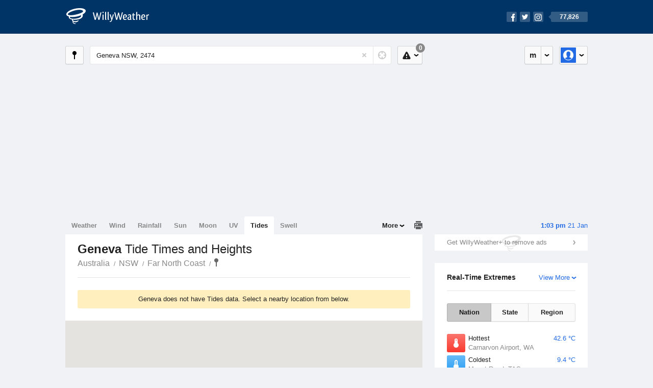

--- FILE ---
content_type: text/html; charset=UTF-8
request_url: https://tides.willyweather.com.au/nsw/far-north-coast/geneva.html
body_size: 4856
content:
<!doctype html><html lang="en"><head><meta charset="utf-8"><meta name="apple-itunes-app" content="app-id=592978502, app-argument=https://itunes.apple.com/au/app/weather-by-willyweather/id592978502?mt=8&amp;uo=4&amp;at=11lMKC%22"><meta property="og:url" content="https://tides.willyweather.com.au/nsw/far-north-coast/geneva.html"><link rel="canonical" href="https://tides.willyweather.com.au/nsw/far-north-coast/geneva.html"/><meta name="description" content="Geneva Tides updated daily. Detailed forecast tide charts and tables with past and future low and high tide times"/><meta property="og:image" content="https://cdnres.willyweather.com.au/images/facebook.png"><meta property="og:image:secure_url" content="https://cdnres.willyweather.com.au/images/facebook.png"><link href="https://cdnres.willyweather.com.au/compiled/location.1.44.11.css" rel="stylesheet"><meta name="viewport" content="width=device-width,minimum-scale=1.0,maximum-scale=1.0"><link href="https://cdnres.willyweather.com.au/compiled/queries.1.44.11.css" rel="stylesheet"><link href="https://cdnres.willyweather.com.au/images/icons/apple-touch-icon-76.png" sizes="76x76" rel="apple-touch-icon-precomposed"><link href="https://cdnres.willyweather.com.au/images/icons/apple-touch-icon-120.png" sizes="120x120" rel="apple-touch-icon-precomposed"><link href="https://cdnres.willyweather.com.au/images/icons/apple-touch-icon-152.png" sizes="152x152" rel="apple-touch-icon-precomposed"><link href="https://cdnres.willyweather.com.au/images/icons/apple-touch-icon-180.png" sizes="180x180" rel="apple-touch-icon-precomposed"><link href="https://cdnres.willyweather.com.au/images/icons/favicon.ico" rel="icon"><script>
            ww = {data: {}};
            ww.isPrem = true ;
                            ww.weatherType = {code: 'tides'};
                    </script><script>
        ww.utcTimestamp = 1768961007000;
        ww.pageType = 'nonMarineLocation';
        ww.cdn1Url = 'https://cdnres.willyweather.com.au';
        ww.location = ww.data.location = {"id":3883,"name":"Geneva","postcode":"2474","lat":-28.6206,"lng":152.9823,"state":"NSW","region":"Far North Coast","typeId":21,"timeZoneOffset":39600};
        ww.data.search = {"mapTarget":".map-canvas","assetPath":"https:\/\/cdnres.willyweather.com.au"};
    </script><script>
            var gaDim = {pageType: ww.pageType};
            if (ww.weatherType) gaDim.weatherType = ww.weatherType.code;
            if (ww.location) {
                if (ww.location.state) gaDim.state = ww.location.state;
                if (ww.location.region) gaDim.region = ww.location.region;
                if (ww.location.name) {
                    gaDim.name = ww.location.name;
                    gaDim.postcode = ww.location.postcode;
                    gaDim.locationType = ww.location.typeId.toString();
                }
            }

            dataLayer = [gaDim];
        </script><title>Geneva Tide Times, NSW 2474 - WillyWeather</title></head><body class="tides-view no-data-view minimal" data-locale="en_AU"><script>(function(w,d,s,l,i){w[l]=w[l]||[];w[l].push({'gtm.start':
                new Date().getTime(),event:'gtm.js'});var f=d.getElementsByTagName(s)[0],
                j=d.createElement(s),dl=l!='dataLayer'?'&l='+l:'';j.async=true;j.src=
                '//www.googletagmanager.com/gtm.js?id='+i+dl;f.parentNode.insertBefore(j,f);
            })(window,document,'script','dataLayer','GTM-54MN4R');
        </script><header class="super-header"><section class="hero-bar"><a href="/" class="logo" aria-label="WillyWeather Logo"><i class="icon"></i><span>WillyWeather</span></a><nav class="fly-out social"><a data-hint="Follow Us"><span class="count">77,826</span><i class="facebook"></i><i class="twitter"></i><i class="instagram"></i></a><div class="fly-out-contents"></div></nav></section></header><section class="wrapper"><div class="global-tools"><nav class="fly-out measurements"><a class="cycle button" data-hint="Cycle Units" >&nbsp;&nbsp;</a><a class="button" data-hint="Unit Settings"><i class="icon"></i></a><div class="fly-out-contents"><header><h2>Unit Settings</h2><h3>Measurement preferences are saved</h3></header><ul><li><select name="t" data-weathertype="weather" data-labels="&deg;C,&deg;F"><option selected value="c">Celsius</option><option value="f">Fahrenheit</option></select><label>Temperature</label></li><li><select name="rpm" data-weathertype="rainfall" data-labels="mm,in,pts"><option selected value="mm">mm</option><option value="in">inches</option><option value="pts">points</option></select><label>Rainfall</label></li><li><select name="sh" data-weathertype="swell" data-labels="m,ft"><option selected value="m">metres</option><option value="ft">feet</option></select><label>Swell Height</label></li><li><select name="th" data-weathertype="tides" data-labels="m,ft"><option selected value="m">metres</option><option value="ft">feet</option></select><label>Tide Height</label></li><li><select name="ws" data-weathertype="wind" data-labels="km/h,mph,m/s,knots"><option selected value="km/h">km/h</option><option value="mph">mph</option><option value="m/s">m/s</option><option value="knots">knots</option></select><label>Wind Speed</label></li><li><select name="d"><option selected value="km">kilometres</option><option value="miles">miles</option></select><label>Distance</label></li><li><select name="p"><option value="hpa">hPa</option><option value="mmhg">mmHg</option><option value="inhg">inHg</option><option value="psi">psi</option><option value="millibars">millibars</option></select><label>Pressure</label></li><li><select name="rh" data-labels="m,ft"><option selected value="m">metres</option><option value="ft">feet</option></select><label>River Height</label></li></ul></div></nav><nav class="fly-out account"><a class="button" data-hint="Account"><img src="https://cdnres.willyweather.com.au/images/gravatar.png" width="30" height="30" alt="Profile Picture"></a><div class="fly-out-contents"></div></nav></div><section class="location-bar"><a class="button close-locations" data-hint="View Locations Map" data-closest-station-modal-trigger data-closest-point-modal-mode="locations"><i class="icon"></i></a><form method="get" action="/search/search.html" class="search empty" autocomplete="off"><input type="search" name="query" placeholder="Enter Location or Postcode" value="Geneva NSW, 2474" aria-label="Enter Location or Postcode"><a class="current-location" data-hint="Use Current Location"><span class="icon"></span></a><i class="activity-indicator"></i><button type="reset" aria-label="Reset"></button><div class="fly-out-contents results"></div></form><nav class="fly-out warnings"><a data-hint="Warnings" class="button"><i class="icon"><b class="badge">0</b></i></a><div class="fly-out-contents"></div><script>
        ww.data.warningsSummary = {areaType: 'location', id: 3883};
    </script></nav></section><figure class="ad ad-billboard" data-ad-type="billboard"></figure><section class="content"><aside class="secondary-focus"><time class="location-time"><strong class="time"></strong>&nbsp;<span class="date"></span></time><figure class="ad block ad-mrec ad-mrec1" data-ad-type="mrec1"><a class="cta nudge" href="https://www.willyweather.com.au/account/register.html">Get WillyWeather+ to remove ads</a></figure><section class="block extremes nation-level" data-expanding-module="extremes"><header><a class="cta toggle" data-view-more-button
           data-view-more-text="View More"
           data-view-less-text="View Less">View More</a><h2>Real-Time Extremes</h2></header><nav class="sub-tabs full"><a class="button" data-areatype="nation">Nation</a><a class="button" data-areatype="state" data-value="NSW">State</a><a class="button" data-areatype="region" data-value="Far North Coast">Region</a></nav><ul class="icon-list"><li class="extreme-hottest"><a href="https://www.willyweather.com.au/climate/weather-stations/94300.html?superGraph=plots:temperature"><i class="icon"></i><h3>Hottest <span class="data">42.6 &deg;C</span></h3><span>Carnarvon Airport, WA</span></a></li><li class="extreme-coldest"><a href="https://www.willyweather.com.au/climate/weather-stations/95952.html?superGraph=plots:temperature"><i class="icon"></i><h3>Coldest <span class="data">9.4 &deg;C</span></h3><span>Mount Read, TAS</span></a></li><li class="extreme-windiest"><a href="https://www.willyweather.com.au/climate/weather-stations/95664.html?superGraph=plots:wind-speed"><i class="icon"></i><h3>Windiest <span class="data">48.2km/h</span></h3><span>Whyalla Airport, SA</span></a></li><li class="extreme-wettest"><a href="https://www.willyweather.com.au/climate/weather-stations/94260.html?superGraph=plots:rainfall"><i class="icon"></i><h3>Wettest (Last Hour) <span class="data">10.4mm</span></h3><span>Burketown Airport, QLD</span></a></li><li class="secondary hidden extreme-most-humid"><a href="https://www.willyweather.com.au/climate/weather-stations/94962.html?superGraph=plots:humidity"><i class="icon"></i><h3>Most Humid <span class="data">100%</span></h3><span>Maatsuyker Island, TAS</span></a></li><li class="secondary hidden extreme-least-humid"><a href="https://www.willyweather.com.au/climate/weather-stations/94300.html?superGraph=plots:humidity"><i class="icon"></i><h3>Least Humid <span class="data">9%</span></h3><span>Carnarvon Airport, WA</span></a></li><li class="secondary hidden extreme-highest-pressure"><a href="https://www.willyweather.com.au/climate/weather-stations/95648.html?superGraph=plots:pressure"><i class="icon"></i><h3>Highest Pressure <span class="data">1019.6 hPa</span></h3><span>Esperance Harbour, WA</span></a></li><li class="secondary hidden extreme-lowest-pressure"><a href="https://www.willyweather.com.au/climate/weather-stations/WW000005.html?superGraph=plots:pressure"><i class="icon"></i><h3>Lowest Pressure <span class="data">919 hPa</span></h3><span>Dorrigo, NSW</span></a></li></ul><script>
        ww.data.observationalExtremes = {areaType: 'nation', state: 'NSW', region: 'Far North Coast'};
    </script></section><section class="block trends" data-expanding-module="trends"><header><a class="cta toggle" data-view-more-button data-view-more-text="View More" data-view-less-text="View Less">View More</a><h2>Trending Locations</h2></header><ul><li><a href="https://tides.willyweather.com.au/qld/wide-bay/hervey-bay.html">
                                        Hervey Bay, QLD 4655                </a></li><li><a href="https://tides.willyweather.com.au/qld/brisbane/brisbane-bar.html">
                                        Brisbane Bar, QLD                </a></li><li><a href="https://tides.willyweather.com.au/nt/darwin/darwin.html">
                                        Darwin, NT 0800                </a></li><li class="secondary hidden"><a href="https://tides.willyweather.com.au/nsw/sydney/dee-why-beach.html">
                                        Dee Why Beach, NSW                </a></li><li class="secondary hidden"><a href="https://tides.willyweather.com.au/qld/gold-coast/gold-coast-seaway.html">
                                        Gold Coast Seaway, QLD 4217                </a></li><li class="secondary hidden"><a href="https://tides.willyweather.com.au/qld/fitzroy/fitzroy-river--rockhampton.html">
                                        Fitzroy River - Rockhampton, QLD                </a></li><li class="secondary hidden"><a href="https://tides.willyweather.com.au/qld/far-north/cairns.html">
                                        Cairns, QLD 4870                </a></li><li class="secondary hidden"><a href="https://tides.willyweather.com.au/qld/northern/townsville.html">
                                        Townsville, QLD 4810                </a></li><li class="secondary hidden"><a href="https://tides.willyweather.com.au/nsw/sydney/fort-denison.html">
                                        Fort Denison, NSW                </a></li><li class="secondary hidden"><a href="https://tides.willyweather.com.au/qld/sunshine-coast/noosa-heads.html">
                                        Noosa Heads, QLD 4567                </a></li></ul></section></aside><section class="primary-focus"><nav class="tabs"><section class="primary-tabs"><a href="//www.willyweather.com.au/nsw/far-north-coast/geneva.html">Weather</a><a href="//wind.willyweather.com.au/nsw/far-north-coast/geneva.html">Wind</a><a href="//rainfall.willyweather.com.au/nsw/far-north-coast/geneva.html">Rainfall</a><a href="//sunrisesunset.willyweather.com.au/nsw/far-north-coast/geneva.html">Sun</a><a href="//moonphases.willyweather.com.au/nsw/far-north-coast/geneva.html">Moon</a><a href="//uv.willyweather.com.au/nsw/far-north-coast/geneva.html">UV</a><a href="//tides.willyweather.com.au/nsw/far-north-coast/geneva.html">Tides</a><a href="//swell.willyweather.com.au/nsw/far-north-coast/geneva.html">Swell</a></section><a class="print-tool" data-hint="Printable Overview" data-modal="overview"></a><section class="more-tabs fly-out"><a>More</a><div class="fly-out-contents"><ul><li class="hidden" data-hidden="1"><a href="//www.willyweather.com.au/nsw/far-north-coast/geneva.html">Weather</a></li><li class="hidden" data-hidden="1"><a href="//wind.willyweather.com.au/nsw/far-north-coast/geneva.html">Wind</a></li><li class="hidden" data-hidden="1"><a href="//rainfall.willyweather.com.au/nsw/far-north-coast/geneva.html">Rainfall</a></li><li class="hidden" data-hidden="1"><a href="//sunrisesunset.willyweather.com.au/nsw/far-north-coast/geneva.html">Sun</a></li><li class="hidden" data-hidden="1"><a href="//moonphases.willyweather.com.au/nsw/far-north-coast/geneva.html">Moon</a></li><li class="hidden" data-hidden="1"><a href="//uv.willyweather.com.au/nsw/far-north-coast/geneva.html">UV</a></li><li class="hidden" data-hidden="1"><a href="//tides.willyweather.com.au/nsw/far-north-coast/geneva.html">Tides</a></li><li class="hidden" data-hidden="1"><a href="//swell.willyweather.com.au/nsw/far-north-coast/geneva.html">Swell</a></li><li><a href="//www.willyweather.com.au/cameras.html" data-link="cameras" >Cameras</a></li><li><a href="//www.willyweather.com.au/climate/weather-stations.html" data-link="weather-stations">Weather Stations</a></li><li><a href="//www.willyweather.com.au/news.html">Weather News</a></li><li><a href="//www.willyweather.com.au/warnings.html">Warnings</a></li><li><a href="//www.willyweather.com.au/maps.html" data-link="maps">Maps</a></li><li><a href="//www.willyweather.com.au/graphs.html" data-link="graphs">Graphs</a></li></ul></div></section></nav><article class="view"><header class="view-header"><nav class="tools stacked-buttons"></nav><h1>Geneva        <em> Tide Times and Heights</em></h1><ul class="breadcrumbs"><li><a href="/">Australia</a></li><li><a href="/nsw.html">NSW</a></li><li><a href="/nsw/far-north-coast.html">Far North Coast</a></li><li class="final-point"><a href="/nsw/far-north-coast/geneva.html">Geneva</a></li></ul></header><section class="block search-results"><section class="announcement"><p>Geneva does not have Tides data. Select a nearby location from below.</p></section><figure class="map-canvas"><div id="map-canvas-search-results" style="width: 100%; height: 100%"></div></figure><ul class="search-results-list"><li><a href="/nsw/far-north-coast/leycester-creek--tuncester.html" data-lat="-28.792" data-lng="153.222"><span class="distance">30.2km away</span> Leycester Creek - Tuncester <em>Far North Coast</em></a></li><li><a href="/nsw/far-north-coast/leycester-creek--walsh-bridge.html" data-lat="-28.7924" data-lng="153.2218"><span class="distance">30.2km away</span> Leycester Creek - Walsh Bridge <em>Far North Coast</em></a></li><li><a href="/nsw/far-north-coast/leycester-creek--terania-creek-entrance.html" data-lat="-28.7898" data-lng="153.2272"><span class="distance">30.4km away</span> Leycester Creek - Terania Creek Entrance <em>Far North Coast</em></a></li><li><a href="/nsw/far-north-coast/booerie-creek.html" data-lat="-28.7977" data-lng="153.2431"><span class="distance">32.2km away</span> Booerie Creek <em>Far North Coast</em></a></li><li><a href="/nsw/far-north-coast/leycester-creek--booerie-creek-entrance.html" data-lat="-28.7969" data-lng="153.2552"><span class="distance">33.1km away</span> Leycester Creek - Booerie Creek Entrance <em>Far North Coast</em></a></li><li><a href="/nsw/far-north-coast/leycester-creek--robert-white-bridge.html" data-lat="-28.804" data-lng="153.2624"><span class="distance">34.1km away</span> Leycester Creek - Robert White Bridge <em>Far North Coast</em></a></li><li><a href="/nsw/far-north-coast/leycester-creek--railway-bridge.html" data-lat="-28.805" data-lng="153.2727"><span class="distance">35km away</span> Leycester Creek - Railway Bridge <em>Far North Coast</em></a></li><li><a href="/nsw/far-north-coast/leycester-creek--colemans-bridge.html" data-lat="-28.8055" data-lng="153.2748"><span class="distance">35.2km away</span> Leycester Creek - Colemans Bridge <em>Far North Coast</em></a></li><li><a href="/nsw/far-north-coast/wilsons-river--lismore.html" data-lat="-28.806" data-lng="153.275"><span class="distance">35.2km away</span> Wilsons River - Lismore <em>Far North Coast</em></a></li><li><a href="/nsw/far-north-coast/wilsons-river--ballina-street-bridge.html" data-lat="-28.8128" data-lng="153.2694"><span class="distance">35.2km away</span> Wilsons River - Ballina Street Bridge <em>Far North Coast</em></a></li></ul></section></article></section></section><footer class="super-footer"><section><h6>Data Sources</h6><ul><li><small>Weather information based on data supplied by the <em>Bureau of Meteorology</em> and <a href="https://www.willyweather.com.au/terms.html#data-disclaimer" class="cta">other sources</a></small></li><li><small>&copy; 2026 WillyWeather</small></li></ul></section><section><h6>Apps</h6><ul><li class="iphone-app"><a href="https://www.willyweather.com.au/info/ios.html">iPhone App</a></li><li class="android-app"><a href="https://www.willyweather.com.au/info/android.html">Android App</a></li></ul></section><section><h6>Products</h6><ul><li><a href="https://www.willyweather.com.au/account/register.html">Accounts</a></li><li><a href="https://www.willyweather.com.au/widget/create.html">Website Widgets</a></li><li><a href="https://www.willyweather.com.au/info/widget/warning.html">Website Warnings</a></li><li><a href="https://www.willyweather.com.au/advertising.html">Advertising</a></li><li><a href="https://www.willyweather.com.au/info/api.html">Public API</a></li></ul></section><section><h6>WillyWeather <em>1.44.11</em></h6><ul><li class="important"><a href="https://www.willyweather.com.au/terms.html">Terms and Conditions</a></li><li class="important"><a data-site-view="" data-desktop="Desktop Site" data-mobile="Mobile Site"></a></li></ul></section><section class="contact"><h6>Contact</h6><ul><li><a href="https://www.facebook.com/willyweather">Facebook</a></li><li><a href="https://twitter.com/WillyWeather">Twitter</a></li><li class="important"><a class="contact-us">Contact Us</a></li></ul></section></footer></section><figure class='custom-master hidden'></figure><script>
            function loadScripts() {
                var element = document.createElement('script');
                element.src = 'https://cdnres.willyweather.com.au/compiled/location.1.44.11.js';
                document.body.appendChild(element);
            }
            if (window.addEventListener)
                window.addEventListener('load', loadScripts, false);
            else if (window.attachEvent)
                window.attachEvent('onload', loadScripts);
            else
                window.onload = loadScripts;
        </script><script type="text/javascript" src="https://cdnres.willyweather.com.au/ads.js?" async></script><script defer data-domain="willyweather.com.au" src="https://plausible.io/js/script.js"></script></body></html>

--- FILE ---
content_type: text/plain
request_url: https://rtb.openx.net/openrtbb/prebidjs
body_size: -86
content:
{"id":"09baf5cb-857d-46ee-b7b7-f94b3390ccd8","nbr":0}